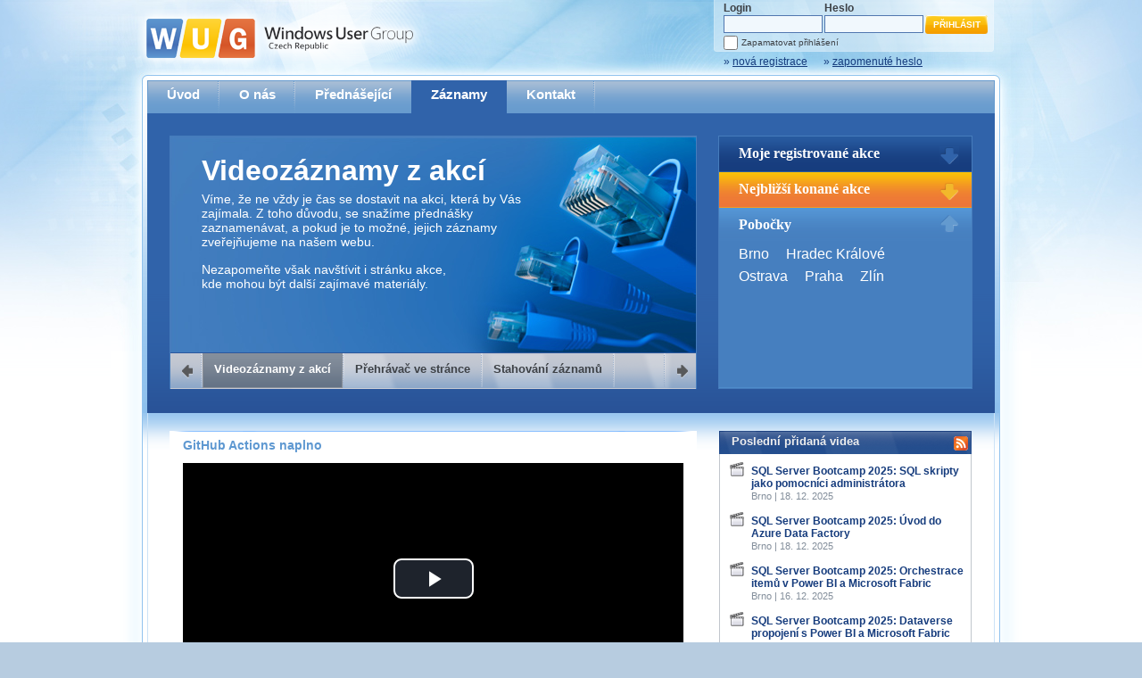

--- FILE ---
content_type: text/html; charset=utf-8
request_url: https://wug.cz/zaznamy/714-GitHub-Actions-naplno
body_size: 19724
content:


<!DOCTYPE html PUBLIC "-//W3C//DTD XHTML 1.0 Transitional//EN" "http://www.w3.org/TR/xhtml1/DTD/xhtml1-transitional.dtd">

<html xmlns="http://www.w3.org/1999/xhtml">
<head><title>
	GitHub Actions naplno | Záznamy | Windows User Group - Czech Republic
</title><meta http-equiv="Content-Type" content="text/html; charset=utf-8" /><meta property="fb:page_id" content="168014696565336" /><meta property="og:site_name" content="WUG Česká republika" /><meta property="og:locale" content="cs_CZ" /><meta name="twitter:card" content="summary_large_image" /><meta name="twitter:site" content="@wugcz" /><meta name="twitter:title" content="GitHub Actions naplno" /><meta name="twitter:description" content="Představíme posluchačům funkce podpory kontroly kvality na GitHubu, tak, aby je organizace a open source projekty mohly naplno využít. Na konkrétním GitHub repositáři prozkoumáme funkce GitHub Actions. Nastavíme continuous integration a continuous delivery workflow. Ukážeme si, jak použít git balíčkovací repositář k ukládání výstupu buildů. Budeme měnit strukturu GitHub repositáře pomocí automatických procesů." /><link rel="shortcut icon" href="/favicon.ico" /><meta name="application-name" content="Windows User Group" /><meta name="msapplication-tooltip" content="Otevřít web Windows User Group" /><meta name="msapplication-starturl" content="./" /><meta content="width=1024;height=768" name="msapplication-window" /><meta name="msapplication-navbutton-color" content="#5B94CE" /><meta content="name=Kalendář akcí; action-uri=./; icon-uri=./favicon.ico; window-type=self;" name="msapplication-task" /><meta content="name=O nás; action-uri=./o-nas; icon-uri=./favicon.ico; window-type=self;" name="msapplication-task" /><meta content="name=Přednášející; action-uri=./prednasejici; icon-uri=./favicon.ico; window-type=self;" name="msapplication-task" /><meta content="name=Zaznamy; action-uri=./zaznamy; icon-uri=./favicon.ico; window-type=self;" name="msapplication-task" /><meta content="name=Kontakt; action-uri=./kontakt; icon-uri=./favicon.ico; window-type=self;" name="msapplication-task" />
    

<link href="../App_Themes/Default/jQueryUI/smoothness/jquery-ui-1.8.14.custom.css" type="text/css" rel="stylesheet" /><link href="../App_Themes/Default/prettyPhoto/prettyPhoto.css" type="text/css" rel="stylesheet" /><link href="../App_Themes/Default/Style.css" type="text/css" rel="stylesheet" /><link href="../App_Themes/Default/StyleSheet.css" type="text/css" rel="stylesheet" /><meta name="og:title" content="GitHub Actions naplno" /><link href="/Styles/video-js/video-js.min.css" rel="stylesheet" /><link href="/Styles/video-js/videojs-resolution-switcher.css" rel="stylesheet" /><meta name="og:image" content="https://www.wug.cz/GetFile.ashx?PhotoID=3292&amp;ThumbnailSizeName=detail" /><meta name="image" content="https://www.wug.cz/GetFile.ashx?PhotoID=3292&amp;ThumbnailSizeName=detail" /><meta name="twitter:image" content="https://www.wug.cz/GetFile.ashx?PhotoID=3292&amp;ThumbnailSizeName=detail" /><meta name="og:description" content="Představíme posluchačům funkce podpory kontroly kvality na GitHubu, tak, aby je organizace a open source projekty mohly naplno využít. Na konkrétním GitHub repositáři prozkoumáme funkce GitHub Actions. Nastavíme continuous integration a continuous delivery workflow. Ukážeme si, jak použít git balíčkovací repositář k ukládání výstupu buildů. Budeme měnit strukturu GitHub repositáře pomocí automatických procesů." /><link rel="alternate" type="application/rss+xml" title="WUG Česká republika - Akce" href="https://www.wug.cz/rss/akce"></link><link rel="alternate" type="application/rss+xml" title="WUG Česká republika - Záznamy" href="https://www.wug.cz/rss/zaznamy"></link></head>
<body>
    <form name="aspnetForm" method="post" action="/zaznamy/714-GitHub-Actions-naplno" onsubmit="javascript:return WebForm_OnSubmit();" id="aspnetForm">
<div>
<input type="hidden" name="__EVENTTARGET" id="__EVENTTARGET" value="" />
<input type="hidden" name="__EVENTARGUMENT" id="__EVENTARGUMENT" value="" />
<input type="hidden" name="__VIEWSTATE" id="__VIEWSTATE" value="b/4NP+ysvidbSX+5XDsXCr52ELL8iFMQjxbksiCMZKEJqogw41AD6oXn1GPsF74/cpmg++PV8WLT3m36BnRLWTMeEn6S44Ci1hdDwWV1PUnucjIG179KAfJR7bArRyP+ZfR7VTCGHWezvrGAwOPUFwuwXenNVM1pFiiHf6XnczA897nlI8Ri4x4fHN2hmhZgWFIQEVLHdSbkAHums9oKnkd4apjkdu3Wc3hbxO3AQA2DGMs4mvTjRzC/QvECjdemsERypSRXlFV+DpD9yrbn+vs9M6EH/QFNxK867rsPcm552lGmxBI/tq0psKubiDPLTLjZV6FrtY5rHKJgLj92B0Afi6CPLVHEzPeNkfnB8A55OAAxA4Tmc4TZUdCyYVEusOgLfixZ+TvlOm5DL+oQEV25Ze5P1ljJVeFfqCBNhGEp5eG37o37eQ18vZYk4xRoArrA2E83AYfOeQZse/qn9GtrHFAIaDbTFOcCqBpkJHy+yU77xKn6gEBY4sPqvH0UBKnPFfpTD8PnP9quAgHid7pKFKvSuM0M+Js2SwnznR5tdkSwFX562xGNuiWLg2rAYzW98gFIT5RfvEa5g0EfKEVxTRXL5U4O9+76pJKn6BFBErzhRvfrASG4aAUio2aVfSzBYHt0ozUqY2XYd/jXCljADvcm5ei8kFsaW4LYGx4jDBwhnSsQKHMlQl3iIsyJ8RP3EYXix6z7C6vOYF/R5kn+dkLHUv/[base64]/fEHYU+cumRaSbRxXktG/HcoTY9hsbGa/[base64]/XwcpYn1K4XYcBcRIsgsjOibqTVm4zqDH6Puhw/nAte3kr7j3dLaQrjszW9/+4i6T5NWyOln0szKEsmIxwTOSy/0emY6tmIRrtJcPcVxG1pCVEAur6YYGNzgqEPzvR7cmHhQ41LaLsPGGnsRccE0iRjMgOLHvh7assb/skqfR2m2w0mmhvlJlT7/4f2S3uYkFeGXK3OSd6cR1ot54lUO0k/ijw4PzqKgIGNJS0pOg9bvD8bAfDu7TCU6v3OHah3Wzk4lE2tvF4/KqcdcHRZzk7vnTKpqlgSq6542kwS6Yc1wrn8T19zqdIafWMqLh/sVlFRWISdHMoaRLYGPTvwC8AksdAZXmXBjfeNpP3xcU435SbN3G2QqQEeSjbzt3UKUsDV9kXsd3M9jW1aMH8arxbBTXddqBLPIiPnpi2Xwhysp41PQoxOkZP0ryVG5Te1COMZFK3h33k14ozOP8IXRu/[base64]/[base64]/oxKs2FPG06OqgmU+IjhTdZXOt1Ihe+lHYZHNoQXjLxzrDj1T1a8LwjxQQqOeSu9ciWL0E9aLzP6E6rL13KpX6NCPP5SeS/EDVRWqKsQxI4ibSiZAtzxcXXiqzByWHAhNJ5lz6+tLYveIJwOYuGRjzvs8OcHdakBj+okf4WTMN6PThCUpL6lBD3Bccec/YE/1X/r1RrOyVqT9u16ja2x2oVPfoB6HxXBI+XNlDEdz3v2gjsaMIoFFUxi+tYcuL9HuftsK47bOpb9lr0E6Lhj4yXTJgdsLG2u6KnM8jJYYtdYUtQddCFpfjvWXEvwwj/c49L0AuAmG0jR68WFEKq0a+6T0bzE4Io+2xbUTaT+E+m7qCrAANxa+UyKKzSt+a+2X/bO95eV+7iiILCDy63IYjcgHa1fGGrCDgW0YwMSQd9zavK2/rHA2KQLL06TPkcGoRj6FZzuUen964umx5SWMsA7cF1Ul8RLffE4rQw5EJFVrsvDTx1xn/7qOrurFFRh4n9pN9VQlNFO8Qmbvm4rq55fo3D7b8snkNwdrAhXyiERgcCypne0EZ6KeXxOWTeZH7EIZnWbI5ndfM2WBLvPz4RH6enR+/CksIPG83dtHAPeZYJ7h80AvXpgDNKLJHZLAwvuVSBMQqwwYTVM6d+n5g3+olGpKPiApiwe5gkHqYGEXnfnxEy9gM+Hr12MDUnXD9d9lzY8g2rz/WE7f/otJ4YPCZfcK1mXobceDYpVefq2vcNPgdXYailqSO+pVlf97ubW8obyoZ9plcuGM5qFIxqdk2I44/xm/0V0nRKXrbGTPKMhbqYmnq7hhoy1M9IZyo7eKI0vTySF7YN6t2UvRtSDWI/PWjLymgi/AKmldRA2hyOtjxSHKC3txQZS5tVxxbewL4yxIhR0YRTYrxyEEZ38jfhxHwXCVpAnfIEeosNVEQm/058t0nWnU6OxIsx0W8A7uDhqeoXvCCLwWFR3CS1pmegjso7xlSR1/xdBBExQPpcJHtEmU6UIOacSPs129F0l7jhSEvhlIfYFuID7eiNGIhMWMujaiL4a2/amyDrRvT5o2H+gfU0iY3OGcG1XJTtDdtAzg9cMiBon91Q/UkKud3INCsfR4fzVZw6OvKGXAKKcgzxBFRznYYRPIyPV8h1W2eKVWFaIAP3hBMCDEqPoaUzy4PVq4cwEHlQhZAy2iv6HrC3MRQsFkxyoe0JWC1I2a0lRQb75aH1iRBEqL8hgvSJhezfcmJP/3GSjrIfGCw1KE+1RZmM5TW21VW4ViKkFFa7SeAaJHtleuDkuRzsVDHCgmWoJe1YyP0g6aGAnqSSGq3xWIQyBNnHXb6NB5apyJW75AoYoLxhKdBwdbE8Kf33AdV52H72UOnLmhWhsk5s99PS+PjEH7BKMeh3CygoOs1BiU+AbYvjKqGnvwlbjyJW0W2/+reTlZWa9qrWKX7oI2k2D+PI/f2kQDQozEsAxHvbZJGbjGxyoyUIUmxZdcQqQqNz8rREDLKh/BPjdYDR+VnOeFk98y0u2j8G5GpR7QfSBjQxy0+E3H0AS5IVnUFthBVSw+yx6e5aY2WZcNgRe0ZUXu54kzcojl5ZGfcJaF1qpHHMuQAcfZU0xnr5ZKWnDgGd6adPdiVs24iyj6644F0kw5Pz1kSbSTqFelfnOLXTPcajrKlMIBqGSiSCJgHeoY4n4bm8Kt4xYzP4/DEGwJ+BcTQ3jeRiKtd2SHER/v9jUG3d59ZxQ0pkOiFWhzdEXJFBpU+2quvdQSanBTl/ZRWFRIvYwOSbuVXYvUyQbEBs1BkfwLKr+xSzgMWtU85zLWojOUqMy7gITaUR+tq/bhOn2ZsP6ivIU/e68KERMGQ6IV4lcSGmvhmfw6EUV9gLcHKzvqvP9i01QcpzhtYYqQO7yK84SVNzXZRNtosK0RigSuPf3N6R+O+dPtSPSuwrpGSjgvxX6XkQloIJrsC75rBf858VWxjqVGPuEMhShicTzaIVo8QXqaU4YfZYXzLJoBPu/9wKV0B/HF8XQ7zwKL/zI/6NgP/mmB1woi8fxHO+hny6kq6wE3CK6wK1Ss2xeObUKR7MyGzndhj3NqJtm4kwezKBCpAGxCQlQXD9HSpS54l3BARM+4aQ0p2hPN0US//1Pl0BpDKtMZkQ/yJR74JUnU9U6DqruKItvRgfG8WH2hMwMbMbNLsl1djpQBJ81DnUm7Oopn/HiI0nho1RUzCKeJP9KkLTEku6sZaLqKrS6RR8I42PXjs4gYanfbtk6ibbVGfTovtNd0CGQN0FXfBLO7BmLCqT4OqhW1vmg5Lb4QHdGAqFXyZ0Ay+PCSBRFNT3PGNyL/TO+1M8RBkQxwFMv6Vp1BrfBrm0PKvJ6legFN2Iy4E/V3UvYF8cgl8Nvdw8VqbkKoHVCgqclkrDkQ8TsuF/TtLa+OpxcDWGALgSDNpMoMnBhCOmQLO+U8IgIqxiiEprCc6YVcWGkAWbQmIhqfmO8egT58seMeDFotJWZiSfica+5I/uhRTNIbXi2EFFSo7z9JtFvt5k61hF/EDImgWLkijZ36VD9XTqfUrJuF/TgeB+QPN/[base64]/D6h7vqzhUPmurzYpbm2VIiZiHdUtbCp+oDe3eE/LuO9B7/A7ETlsyEe+Xa8FaPmMlslD6qz0JSr665KS2blynzaa4vtc6PRQRJUJ1L4McBlxAjByVO3VF+DKyMLAzvg57cgaoRjPhSZ45w+JRnCpvRee/Cux6KbWzFonIkxNio1owlBPcVKs3DdepdX3JzyZ3f+LpIMWvqDv4eMcGITrly4bnrg8T3ZJW8RZb7fKDKWzgfqq/hiIufygk/LhoatjoQZt0SgJIe2epIzaFQryWXCKBFz0umGeDyppFwNi1yCSmbnEXf8IVN1x257mUTtQGGs0Q0ZEhT5+6G1UriyaqNBWFCTzSiDMjFT6GhW/[base64]/6Bal3nOBe0YNPwHf/10ATboY9Pb7HaQi3IhkL8Bm8arE7wL0z0KMTQql92k+sEivf+wu0nZxN+9v2lh2NNpAgdBt+yHkhqLGnx3ZcrRqiiFWY2Nq3/nXWtVG0v5+hCCacdOSrMCQ/rzHtRdx4fCy9ixcO01uMds+sTh2LvqTpDBoZWBbC5edNzplBHIr5Cg2PptFvqfQOyBAW/yANeL469CHXDWXW8GmPLUqQ3PUwvAEfn0SclpI35xeM6fCyvJaqhx6tcaCv2kvHGxdXgASvqGkech94n+asGxRuEGzGEycB3z0MYuLFbeE4hC7StEXUmGWwZ0KsXGQQhXcVUg0uLlPiRMyOvC8GosRcYopHcI4Ic7i23gD/HHWXnqo1JVat6k3xVk8Uv7CrrmT71n3NZzycU+kU3Eu16ra81iByxBqfMW8H9A7d9GyqLxqdxGoSZj/KWJOa4I64oN38cdZG36ye88KoPdzX7KfsJp1CRfxNed921d2WL6xWGTZ+bpJLO3NgoM/fPITwrXviUIrhO4hvgl1B6Nt7UTyvqg//4biw1C7kwhXVNo41r3MAceMnMsqZYPkMPxBwGpX8jSsWYT9pQHYo5V5caSbnIvdzMMgxaXv65u23sNYwFipyDJfBg+3FCiQOhT5pW9QPiiA74K309A6u1Iul7g9+1kHT6Pd/rFegnT0/lBuBZqDCxYXBexdRIgVerXWK+jy7PDiW7t0NhK8mKVnq6Hbya/C232LofAdeClJB/tRxBng5GoYvAwJaYSNovYqdm/uTceOoHH84NXuiPgGDJgRDdcdwm2oEsU7tgdiulVzSyxUx/[base64]/SiPOjixQ4yvB/n0CIGH5adxGWCG3GpNh4XnsuUmPgZMjT/dik35WmzgYgKw4u089aOzjo9x0HnpZIAGdhZ2fUm37+NUFLSso/[base64]/nklgBAOmU0OdaeyewDRz/HrWMTydFMo4OmPbzMFfO99DaqzGh9zVO8/sT1H65lJC9YYMmsOkTUlrtY01SDY1wc/YKUFliV6rvsfz/GrPcCz2hfAnwgVskUHYuaVcjEQXT8NEKAhqPtuGUHtdblnh13ZjqeHvzdclBCzVzVgr9yLl0ew8dTvCEQPqpfj8LYzYQzPT79gKzJUJh3SdLXxuG/qIwP/DqY0vjhhYrlYlj1sHkAPbGE106iz18Rpy1G0Ihz9SLRFjpnbiENFe6zciLmz6Ewwh/jWibP8Y+JuLt3m0W/y/Pjby6hzK5zOSHbfMWRLTpUW348qBcuHPHRx5mJ/3H7q1MubBM9G3bx+z3IS39RJr/MvcsGkvDCHajg2SVClkZG3yeM0z4M2J+v1AD34o7j29Xz+/9Qhf3jsXBBYrAEaf+Yt/y/uTUEUHI4cHISi3x2YbSjm0qLd46hZOiZF3PEQ7mZauwm9r0ashuk+EAl9AMf3+MQg6MOUFsr6sZC/lbwyPXOo/[base64]//IAwgQrOy0ZDzotSvKRCAj53NYfg8eBoC5pxQZ7agFrNShmaSH3GbOgx4lWVO3z5ZGt+OrzLp6L4vEm/0GWmNPwsh/ch8qyOMKBGGOowrpHVdSoeujwMfRZNNFrvEl18bMligbOxDtc+f/oBOVI1Mz0rDpGepI4EzeRDhYG1Sf3kuXLqk3C4iL3AmchS8dikdxY6LEfnswpJgIhDttrNqW04B/2CSCGWj4QBdqSg3adiQYpLjqTMzwH+Xi9EEBlH5tyWXy5ZR9nH4mFAqGYrjz2LCNl8jHuFjtg==" />
</div>

<script type="text/javascript">
//<![CDATA[
var theForm = document.forms['aspnetForm'];
if (!theForm) {
    theForm = document.aspnetForm;
}
function __doPostBack(eventTarget, eventArgument) {
    if (!theForm.onsubmit || (theForm.onsubmit() != false)) {
        theForm.__EVENTTARGET.value = eventTarget;
        theForm.__EVENTARGUMENT.value = eventArgument;
        theForm.submit();
    }
}
//]]>
</script>


<script src="/WebResource.axd?d=pynGkmcFUV13He1Qd6_TZIvPjFwaOwQofXcKwDy7Pb9UTT0ygxxTOjJAMfks0tANzc_PDA2&amp;t=638611991839128395" type="text/javascript"></script>


<script src="/ScriptResource.axd?d=nv7asgRUU0tRmHNR2D6t1Pu8Dxm9Lp_KYDBxZ3DbGwMaRs6U9u39kytO6uQhjD1r-9C5Bkpzg5tSsG45wSzHcMSL7XAwgzLU9Zu-shdN0YH6U81p3TNy_2IoLlyOt4wjnrbZJA2&amp;t=ffffffffcd8886bf" type="text/javascript"></script>
<script src="/ScriptResource.axd?d=NJmAwtEo3Ipnlaxl6CMhvvvtXLp258F1iNxlu6YOPrLTIGT47wBLUJ-hp2KIlbfoQuRR3NS6MOcsIQsXQzNjUuG8zc58oU5fKilj4PI5zKVWaS8vB7gJRAR1ga8YT0ilhc4tRBr9xfctFcJKnBnzFTp_H_Q1&amp;t=583299c4" type="text/javascript"></script>
<script src="/ScriptResource.axd?d=dwY9oWetJoJoVpgL6Zq8OK2w0jKHRbOFiFEobihW11xRPFPbPfTNYZMOJdxsEyEh03Bn_clBAaIhiLDoEA1IqoEvBBZXwW4ihd3bFPKCwhKAlNyMSMz6j_DcpuXKM1oKuH017HYGcUYbXHkgAvlnSvGIOKI1&amp;t=583299c4" type="text/javascript"></script>
<script src="../Scripts/jquery-1.7.min.js" type="text/javascript"></script>
<script src="../Scripts/jquery-ui-1.8.14.custom.min.js" type="text/javascript"></script>
<script src="../Scripts/flash-tabs-slide.js" type="text/javascript"></script>
<script src="../Scripts/Silverlight.js" type="text/javascript"></script>
<script src="../Scripts/video-js/video.min.js" type="text/javascript"></script>
<script src="../Scripts/video-js/videojs-resolution-switcher.js" type="text/javascript"></script>
<script src="../Scripts/video-player.js" type="text/javascript"></script>
<script type="text/javascript">
//<![CDATA[
function WebForm_OnSubmit() {
if (typeof(ValidatorOnSubmit) == "function" && ValidatorOnSubmit() == false) return false;
return true;
}
//]]>
</script>

<div>

	<input type="hidden" name="__VIEWSTATEGENERATOR" id="__VIEWSTATEGENERATOR" value="AF7C9568" />
	<input type="hidden" name="__VIEWSTATEENCRYPTED" id="__VIEWSTATEENCRYPTED" value="" />
	<input type="hidden" name="__EVENTVALIDATION" id="__EVENTVALIDATION" value="F3CgSRM0DlDuT+zppEsLISjlo7uSHoKp6HaK6ODEVGgVXeMuj32arLQUIjJdOf114BtABMwkIn94A0tui2RUji0jFHQQClZR0GH+MZ6JRorVs/NaY+IoymH3sn2QPV0X7Fnix4ftJGuRizItmDKmXkr70OUsz9GdD4clU/w4ET7HKBbk" />
</div>
    <script type="text/javascript">
//<![CDATA[
Sys.WebForms.PageRequestManager._initialize('ctl00$ctl00$ScriptManager1', 'aspnetForm', [], ['ctl00$ctl00$ScriptManager1',''], [], 90, 'ctl00$ctl00');
//]]>
</script>
<input type="hidden" name="ctl00$ctl00$ScriptManager1" id="ctl00_ctl00_ScriptManager1" />
<script type="text/javascript">
//<![CDATA[
Sys.Application.setServerId("ctl00_ctl00_ScriptManager1", "ctl00$ctl00$ScriptManager1");
Sys.Application._enableHistoryInScriptManager();
//]]>
</script>

    <div id="PageContainerL1">
        <div id="PageContainerL2">
            <div id="PageContainerL3">
                <div id="PageContainerL4">
                    <div id="PageContainerL5">
                        <div id="PageContainerL6">
                            <div id="Header">
                                <a id="ctl00_ctl00_HyperLinkLogo" class="Logo" href="../"><img id="ctl00_ctl00_ImageLogo" src="../App_Themes/Default/Img/Logo.png" alt="WUG Czech Republic" style="border-width:0px;" /></a>
                                <div class="LoginControls">
                                    
                                            
                                            <table id="ctl00_ctl00_LoginViewMainLoginControls_Login1" cellspacing="0" cellpadding="0" border="0" style="border-collapse:collapse;">
	<tr>
		<td>
                                                    <div class="LoginForm">
                                                        <div class="Column UserNameCol">
                                                            <div class="Label">
                                                                Login<span id="ctl00_ctl00_LoginViewMainLoginControls_Login1_UserNameRequired" style="color:Red;visibility:hidden;">*</span></div>
                                                            <div class="Control">
                                                                <input name="ctl00$ctl00$LoginViewMainLoginControls$Login1$UserName" type="text" id="ctl00_ctl00_LoginViewMainLoginControls_Login1_UserName" class="LoginFormTextBox" /></div>
                                                        </div>
                                                        <div class="Column PasswordCol">
                                                            <div class="Label">
                                                                Heslo<span id="ctl00_ctl00_LoginViewMainLoginControls_Login1_PasswordRequired" style="color:Red;visibility:hidden;">*</span></div>
                                                            <div class="Control">
                                                                <input name="ctl00$ctl00$LoginViewMainLoginControls$Login1$Password" type="password" id="ctl00_ctl00_LoginViewMainLoginControls_Login1_Password" class="LoginFormTextBox" /></div>
                                                        </div>
                                                        <div class="LoginButtonCol">
                                                            <div>
                                                                <input type="submit" name="ctl00$ctl00$LoginViewMainLoginControls$Login1$LoginButton" value="Přihlásit" onclick="javascript:WebForm_DoPostBackWithOptions(new WebForm_PostBackOptions(&quot;ctl00$ctl00$LoginViewMainLoginControls$Login1$LoginButton&quot;, &quot;&quot;, true, &quot;ctl00$Login1&quot;, &quot;&quot;, false, false))" id="ctl00_ctl00_LoginViewMainLoginControls_Login1_LoginButton" title="Přihlásit" class="LoginFormButton" />
                                                            </div>
                                                        </div>
                                                        <div class="LoginRememberMe">
                                                            <input id="ctl00_ctl00_LoginViewMainLoginControls_Login1_RememberMe" type="checkbox" name="ctl00$ctl00$LoginViewMainLoginControls$Login1$RememberMe" /><label for="ctl00_ctl00_LoginViewMainLoginControls_Login1_RememberMe">Zapamatovat přihlášení</label>
                                                        </div>
                                                    </div>
                                                </td>
	</tr>
</table>
                                            
                                            <div class="LoginLinks">
                                                <a id="ctl00_ctl00_LoginViewMainLoginControls_HyperLinkRegister" href="../registrace">&raquo; <span>nová registrace</span></a>
                                                <a id="ctl00_ctl00_LoginViewMainLoginControls_HyperLinkForgotPassword" href="../zapomenute-heslo">&raquo; <span>zapomenuté heslo</span></a>
                                            </div>
                                        
                                </div>
                            </div>
                            <div id="Content" class="ContentType1">
                                <div id="MainMenu">
                                    <div class="Items">
                                        <a id="ctl00_ctl00_HyperLinkMenu1" href="../">Úvod</a>
                                        <a id="ctl00_ctl00_HyperLinkMenu2" href="../o-nas">O nás</a>
                                        <a id="ctl00_ctl00_HyperLinkMenu3" class="NoSeparator" href="../prednasejici">Přednášející</a>
                                        <a id="ctl00_ctl00_HyperLinkMenu4" class="NoSeparator Active" href="../zaznamy">Záznamy</a>
                                        
                                        <a id="ctl00_ctl00_HyperLinkMenu6" href="../kontakt">Kontakt</a>
                                    </div>
                                </div>
                                <div id="Flash">
                                    <div id="FlashTabs">
                                        
    
    <div id="FlashTabsContent">
        <div id="FTC1" class="FTC FTCStyle1">
            <h2>Videozáznamy z akcí</h2>
            <p style="width: 360px;">
                Víme, že ne vždy je čas se dostavit na akci, která by Vás zajímala. Z toho důvodu,
                se snažíme přednášky zaznamenávat, a pokud je to možné, jejich záznamy zveřejňujeme
                na našem webu.
            </p>
            <p style="width: 360px;">
                Nezapomeňte však navštívit i stránku akce,
                <br />
                kde mohou být další zajímavé materiály.
            </p>
        </div>
        <div id="FTC2" class="FTC FTCStyle1">
            <h2>Přehrávač ve stránce</h2>
            <p style="width: 360px;">
                Záznamy na našem webu můžete pohodlně sledovat přímo na stránce s&nbsp;využitím našeho <strong>HTML&nbsp;5</strong> nebo <strong>Silverlight</strong> přehrávače.</p>
            <p style="width: 340px;">    
                Stránka se sama rozhodne, na&nbsp;základě toho, jaké technologie podporuje Váš prohlížeč, který přehrávač použít, abyste záznam mohli sledovat v&nbsp;nejvyšší možné kvalitě.
            </p>
        </div>
        <div id="FTC3" class="FTC FTCStyle1">
            <h2>Stahování záznamů</h2>
            <p style="width: 360px;">
                Víme, že občas chcete sledovat záznamy i v&nbsp;místech, kde není připojení k internetu, což současný přehrávač neumožňuje, proto umožňujeme stahování vybraných záznamů.
            </p>
            <p style="width: 360px;">
                Velmi staré záznamy máme historicky uložené ve&nbsp;formátu, který není vhodný pro stahování, <br />proto je&nbsp;ke&nbsp;stažení nenabízíme.
            </p>
        </div>
    </div>
    <div id="FlashTabsNavigation">
        <a class="Prev"></a><span class="Separator"></span><a href="#FTC1" class="Active">Videozáznamy
            z akcí</a> <span class="Separator"></span><a href="#FTC2">Přehrávač ve stránce</a>
        <span class="Separator"></span><a href="#FTC3">Stahování záznamů</a>
        <span class="Separator"></span><a class="Next"></a><span class="Separator" style="float: right;"></span>
    </div>


                                    </div>
                                    <div id="FlashSlides">
                                        <div id="FlashSlide1" class="FlashSlide">
                                            
<h2>
    Moje registrované akce</h2>
<div>
    
            Pro zobrazení Vašich registrací na akce se prosím přihlašte.
        
</div>

                                        </div>
                                        <div id="FlashSlide2" class="FlashSlide">
                                            
<h2>
    Nejbližší konané akce</h2>
<div>
    <ul>
        
                
                <li>
                    19. 1. 2026, 
                    <a id="ctl00_ctl00_UpcomingEventsSlide1_ListViewUpcomingEventsSlide_ctrl0_HyperLink2" href="../praha">Praha</a><br />
                    <span><a id="ctl00_ctl00_UpcomingEventsSlide1_ListViewUpcomingEventsSlide_ctrl0_HyperLink1" href="../praha/akce/1819-WUG-Admin-Day-2026">WUG Admin Day 2026</a></span></li>
            
                <li>
                    22. 1. 2026, 
                    <a id="ctl00_ctl00_UpcomingEventsSlide1_ListViewUpcomingEventsSlide_ctrl1_HyperLink2" href="../praha">Praha</a><br />
                    <span><a id="ctl00_ctl00_UpcomingEventsSlide1_ListViewUpcomingEventsSlide_ctrl1_HyperLink1" href="../praha/akce/1752-Novinky-v-Microsoft-SQL-Serveru-2025">Novinky v Microsoft SQL Serveru 2025</a></span></li>
            
                <li>
                    26. 1. 2026, 
                    <a id="ctl00_ctl00_UpcomingEventsSlide1_ListViewUpcomingEventsSlide_ctrl2_HyperLink2" href="../praha">Praha</a><br />
                    <span><a id="ctl00_ctl00_UpcomingEventsSlide1_ListViewUpcomingEventsSlide_ctrl2_HyperLink1" href="../praha/akce/1800-WUG-Dev-Day-2026">WUG Dev Day 2026</a></span></li>
            
            
    </ul>
</div>

                                        </div>
                                        <div id="FlashSlide3" class="FlashSlide">
                                            

<h2>
    Pobočky</h2>
<div>
    
            <a id="ctl00_ctl00_BranchList1_RepeaterBranchList_ctl00_HyperLinkBranch" href="../brno">Brno</a>
        
            <a id="ctl00_ctl00_BranchList1_RepeaterBranchList_ctl01_HyperLinkBranch" href="../hradec-kralove">Hradec&nbsp;Králové</a>
        
            <a id="ctl00_ctl00_BranchList1_RepeaterBranchList_ctl02_HyperLinkBranch" href="../ostrava">Ostrava</a>
        
            <a id="ctl00_ctl00_BranchList1_RepeaterBranchList_ctl03_HyperLinkBranch" href="../praha">Praha</a>
        
            <a id="ctl00_ctl00_BranchList1_RepeaterBranchList_ctl04_HyperLinkBranch" href="../zlin">Zlín</a>
        
</div>

                                        </div>
                                    </div>
                                </div>
                                <div id="Panels">
                                    
    <div id="MainPanel">
        
    
    <script type="text/javascript">
        $(document).ready(function () {
            window.wug = {
                multimediaMonitoringKeys: [{"StreamUrl":"https://download.wug.cz/videos/wug/WUGOnline_GitHub-Actions-naplno/WUGOnline_GitHub-Actions-naplno_LQ.mp4","MonitoringKey":"[base64]"},{"StreamUrl":"https://download.wug.cz/videos/wug/WUGOnline_GitHub-Actions-naplno/WUGOnline_GitHub-Actions-naplno_HD.mp4","MonitoringKey":"[base64]"},{"StreamUrl":"https://download.wug.cz/videos/wug/WUGOnline_GitHub-Actions-naplno/WUGOnline_GitHub-Actions-naplno_UHD.mp4","MonitoringKey":"[base64]"}]
            };
        });
    </script>
    <div class="MainPanel1Col" style="margin-bottom:5px;">
        <h2 style="padding-bottom: 12px;">
            GitHub Actions naplno</h2>
        <div style="padding-left: 15px;">
            
            <div id="ctl00_ctl00_ContentPlaceHolderPanels_ContentPlaceHolderMainPanel_PlayerHTML5" class="player-html5" style="display:none;"><video id="video-player" class="video-js vjs-default-skin vjs-big-play-centered" controls preload="auto" width="561" height="258px" data-setup=""><source src="https://download.wug.cz/videos/wug/WUGOnline_GitHub-Actions-naplno/WUGOnline_GitHub-Actions-naplno_LQ.mp4" type="video/mp4" label="LQ" /><source src="https://download.wug.cz/videos/wug/WUGOnline_GitHub-Actions-naplno/WUGOnline_GitHub-Actions-naplno_HD.mp4" type="video/mp4" label="1080p" /><source src="https://download.wug.cz/videos/wug/WUGOnline_GitHub-Actions-naplno/WUGOnline_GitHub-Actions-naplno_UHD.mp4" type="video/mp4" label="UHD" /></video></div>
            <div id="ctl00_ctl00_ContentPlaceHolderPanels_ContentPlaceHolderMainPanel_PlayerAMS" class="player-ams"></div>
        </div>
        <div style="font-size:0.85em; font-style:italic; padding-top:3px; height:12px; text-align:right; padding-right:15px;">
            Záznam pro Vás zpracoval a připravil: David Gešvindr </div>
    </div>
    <div id="ctl00_ctl00_ContentPlaceHolderPanels_ContentPlaceHolderMainPanel_VideoDownloadPanel" class="MainPanel1Col" style="margin-bottom: 12px">
        <div style="float: left; padding-top: 10px; padding-left: 15px;">
            <img id="ctl00_ctl00_ContentPlaceHolderPanels_ContentPlaceHolderMainPanel_Image1" src="../App_Themes/Default/Img/DownloadIconNew.png" style="height:38px;border-width:0px;" />
        </div>
        <div style="float: left; width: 510px; padding-top: 1px; padding-left: 10px;">
            <h2 style="color: #3d4146; font-size: 1.4em; margin-left: 0px;">Stáhnout videozáznam</h2>
            <div style="font-size: 0.9em;">
                Protože víme, že chcete naše přednášky sledovat i v místech bez připojení k internetu, nabízíme Vám tento záznam ke stažení v následujících formátech:
            </div>
            
        </div>
        <div class="Cleaner"></div>
        <div id="ctl00_ctl00_ContentPlaceHolderPanels_ContentPlaceHolderMainPanel_DownloadLinksWrapper" style="padding-top: 10px; padding-left:15px;">
                <div id="ctl00_ctl00_ContentPlaceHolderPanels_ContentPlaceHolderMainPanel_DownloadWrapperLowQuality" style="float: left; width: 170px;">
                    <div style="float: left; padding-right: 8px;">
                        <a id="ctl00_ctl00_ContentPlaceHolderPanels_ContentPlaceHolderMainPanel_HyperLinkDownloadMobile" download="WUGOnline_GitHub-Actions-naplno_LQ.mp4" href="../DownloadMultimedia.ashx?MultimediaStreamID=1950"><img src="../App_Themes/Default/Img/DownloadLQIcon.PNG" alt="" style="height:29px;border-width:0px;" /></a>
                    </div>
                    <div style="float: left;">
                        <a id="ctl00_ctl00_ContentPlaceHolderPanels_ContentPlaceHolderMainPanel_HyperLinkDownloadMobile2" download="WUGOnline_GitHub-Actions-naplno_LQ.mp4" href="../DownloadMultimedia.ashx?MultimediaStreamID=1950" style="color:#3D4146;text-decoration:none;">
                            <h3 style="margin: 0px; font-size: 1.05em;">Nízké rozlišení</h3>
                            <div style="font-size: 0.85em;">
                                H.264, 800x368px, 224MB
                            </div>
                        </a>
                    </div>
                </div>
                <div id="ctl00_ctl00_ContentPlaceHolderPanels_ContentPlaceHolderMainPanel_DownloadWrapperHDQuality" style="float: left; width: 200px;">
                    <div style="float: left; padding-right: 8px;">
                        <a id="ctl00_ctl00_ContentPlaceHolderPanels_ContentPlaceHolderMainPanel_HyperLinkDownloadHD" download="WUGOnline_GitHub-Actions-naplno_HD.mp4" href="../DownloadMultimedia.ashx?MultimediaStreamID=1951"><img src="../App_Themes/Default/Img/DownloadComputerIcon.PNG" alt="" style="border-width:0px;" /></a>
                    </div>
                    <div style="float: left;">
                        <a id="ctl00_ctl00_ContentPlaceHolderPanels_ContentPlaceHolderMainPanel_HyperLinkDownloadHD2" download="WUGOnline_GitHub-Actions-naplno_HD.mp4" href="../DownloadMultimedia.ashx?MultimediaStreamID=1951" style="color:#3D4146;text-decoration:none;">
                            <h3 style="margin: 0px; font-size: 1.05em;">Vysoké rozlišení (HD)</h3>
                            <div style="font-size: 0.85em;">
                                H.264, 1920x884px, 703MB
                            </div>
                        </a>
                    </div>
                </div>
            <div id="ctl00_ctl00_ContentPlaceHolderPanels_ContentPlaceHolderMainPanel_DownloadWrapperUHDQuality" style="float: left; width: 200px;">
                    <div style="float: left; padding-right: 8px;">
                        <a id="ctl00_ctl00_ContentPlaceHolderPanels_ContentPlaceHolderMainPanel_HyperLinkDownloadUHD" download="WUGOnline_GitHub-Actions-naplno_UHD.mp4" href="../DownloadMultimedia.ashx?MultimediaStreamID=1952"><img src="../App_Themes/Default/Img/DownloadUHDIcon.PNG" alt="" style="height:27px;border-width:0px;" /></a>
                    </div>
                    <div style="float: left;">
                        <a id="ctl00_ctl00_ContentPlaceHolderPanels_ContentPlaceHolderMainPanel_HyperLinkDownloadUHD2" download="WUGOnline_GitHub-Actions-naplno_UHD.mp4" href="../DownloadMultimedia.ashx?MultimediaStreamID=1952" style="color:#3D4146;text-decoration:none;">
                            <h3 style="margin: 0px; font-size: 1.05em;">Vysoké rozlišení (UHD)</h3>
                            <div style="font-size: 0.85em;">
                                H.265, 3840x1768px, 1305MB
                            </div>
                        </a>
                    </div>
                </div>
            </div>
        <div class="Cleaner"></div>
    </div>
    <div id="ctl00_ctl00_ContentPlaceHolderPanels_ContentPlaceHolderMainPanel_MultimediaContentItemEventDetails" class="MainPanel1Col" style="padding-top:10px;">
        <div class="MainPanel2Cols">
            
            <div class="MainPanelColumnLeft MainPanelColumn" style="background-image: none; padding-left: 15px; width: 253px;">
                <div style="font-weight: bold; padding-bottom: 1em; padding-top:8px; font-size: 1.05em;">
                    Představíme posluchačům funkce podpory kontroly kvality na GitHubu, tak, aby je organizace a open source projekty mohly naplno využít. Na konkrétním GitHub repositáři prozkoumáme funkce GitHub Actions. Nastavíme continuous integration a continuous delivery workflow. Ukážeme si, jak použít git balíčkovací repositář k ukládání výstupu buildů. Budeme měnit strukturu GitHub repositáře pomocí automatických procesů.
                </div>
                <div style="font-size:0.9em;">
                    Zdrojové kódy ukázek <a href="https://github.com/jirkapok/GitHubUsageExamples" target="_blank">naleznete zde v repozitáři</a>.
                </div>
                <div style="padding-top:1.3em;">
                    <a id="ctl00_ctl00_ContentPlaceHolderPanels_ContentPlaceHolderMainPanel_HyperLinkEventDetail" title="Zobrazit detail akce" class="button-multimedia-content-item-event-detail" href="../online/akce/1381-GitHub-Actions-naplno"></a>
                </div>
            </div>
               
            <div class="MainPanelColumnRight MainPanelColumn" style="padding-right: 13px; padding-left:18px; background-color:Transparent; background-image:none;">
                <div id="ctl00_ctl00_ContentPlaceHolderPanels_ContentPlaceHolderMainPanel_SpeakersBox" class="EventDetailBox2" style="padding-bottom:7px;">
                    <h3>Přednášející</h3>
                    <div style="padding-top:5px;" class="speaker-list">
                        
                                
                                <a class="speaker-item" href="../prednasejici/4-Jiri-Pokorny">
                                    <div style="float:left; min-height:60px; width:60px;">
                                        <img src="../GetFile.ashx?PhotoID=2004&amp;ThumbnailSizeName=small" style="width:60px;border-width:0px;" />
                                    </div>
                                    <div style="float:right; width:200px;">
                                        <h4 style="padding-top:3px; padding-bottom:0px;">Jiří&nbsp;Pokorný</h4>
                                        <div style="color:#828d9a;">MCP, MCTS</div>
                                        <div style="color:#828d9a;">Mews</div>
                                    </div>
                                    <div class="Cleaner"></div>
                                </a>
                            
                            
                    </div>
                </div>
                
                
            </div>
            <div class="Cleaner">
            </div>
        </div>
    </div>

    </div>
    <div id="RightPanel">
        
    
    
    

<div id="BoxLastAddedVideos" class="Box BoxStyle1">
    <a id="ctl00_ctl00_ContentPlaceHolderPanels_ContentPlaceHolderRightPanel_LastAddedVideosBox_HyperLinkRSS1" class="RSSButton" href="../rss/zaznamy"></a>
    <h1>
        Poslední přidaná videa</h1>
    <div class="Content">
        <ul class="UnorderedListVideos">
            
                    
                    <li>
                <a id="ctl00_ctl00_ContentPlaceHolderPanels_ContentPlaceHolderRightPanel_LastAddedVideosBox_ListViewLastAddedVideos_ctrl0_HyperLink20" href="809-SQL-Server-Bootcamp-2025-SQL-skripty-jako-pomocnici-administratora">SQL Server Bootcamp 2025: SQL skripty jako pomocníci administrátora</a><br />
                <span>Brno | 18. 12. 2025 </span></li>
                
                    <li>
                <a id="ctl00_ctl00_ContentPlaceHolderPanels_ContentPlaceHolderRightPanel_LastAddedVideosBox_ListViewLastAddedVideos_ctrl1_HyperLink20" href="808-SQL-Server-Bootcamp-2025-Uvod-do-Azure-Data-Factory">SQL Server Bootcamp 2025: Úvod do Azure Data Factory</a><br />
                <span>Brno | 18. 12. 2025 </span></li>
                
                    <li>
                <a id="ctl00_ctl00_ContentPlaceHolderPanels_ContentPlaceHolderRightPanel_LastAddedVideosBox_ListViewLastAddedVideos_ctrl2_HyperLink20" href="805-SQL-Server-Bootcamp-2025-Orchestrace-itemu-v-Power-BI-a-Microsoft-Fabric">SQL Server Bootcamp 2025: Orchestrace itemů v Power BI a Microsoft Fabric</a><br />
                <span>Brno | 16. 12. 2025 </span></li>
                
                    <li>
                <a id="ctl00_ctl00_ContentPlaceHolderPanels_ContentPlaceHolderRightPanel_LastAddedVideosBox_ListViewLastAddedVideos_ctrl3_HyperLink20" href="803-SQL-Server-Bootcamp-2025-Dataverse-propojeni-s-Power-BI-a-Microsoft-Fabric">SQL Server Bootcamp 2025: Dataverse propojení s Power BI a Microsoft Fabric</a><br />
                <span>Brno | 16. 12. 2025 </span></li>
                
                    <li>
                <a id="ctl00_ctl00_ContentPlaceHolderPanels_ContentPlaceHolderRightPanel_LastAddedVideosBox_ListViewLastAddedVideos_ctrl4_HyperLink20" href="802-SQL-Server-Bootcamp-2025-Power-BI-Partitions-jak-je-neznate">SQL Server Bootcamp 2025: Power BI Partitions jak je neznáte</a><br />
                <span>Brno | 16. 12. 2025 </span></li>
                
                    <li>
                <a id="ctl00_ctl00_ContentPlaceHolderPanels_ContentPlaceHolderRightPanel_LastAddedVideosBox_ListViewLastAddedVideos_ctrl5_HyperLink20" href="807-SQL-Server-Bootcamp-2025-Maly-uvod-do-AI-RAG-a-vektorovych-databazi-v-prostredi-NET">SQL Server Bootcamp 2025: Malý úvod do AI, RAG a vektorových databází v prostředí .NET</a><br />
                <span>Brno | 7. 12. 2025 </span></li>
                
                    <li>
                <a id="ctl00_ctl00_ContentPlaceHolderPanels_ContentPlaceHolderRightPanel_LastAddedVideosBox_ListViewLastAddedVideos_ctrl6_HyperLink20" href="806-Power-BI-a-Fabric-v-praxi-pro-jednoclenny-datovy-tym">Power BI a Fabric v praxi pro jednočlenný datový tým</a><br />
                <span>Brno | 20. 11. 2025 </span></li>
                
                
        </ul>
        <div class="ButtonPanel">
            <a id="ctl00_ctl00_ContentPlaceHolderPanels_ContentPlaceHolderRightPanel_LastAddedVideosBox_HyperLink26" class="Button1" href="../zaznamy">DALŠÍ VIDEA</a><div
                class="Cleaner">
            </div>
        </div>
    </div>
</div>

    
    
    

    </div>

                                    <div class="Cleaner">
                                    </div>
                                </div>
                                <div id="ContentFooter">
                                    &copy; 2026 WUG<span>&nbsp;|&nbsp;
                                        <a id="ctl00_ctl00_HyperLink40" href="../">Úvod</a>&nbsp;|&nbsp;
                                        <a id="ctl00_ctl00_HyperLink41" href="../o-nas">O nás</a>&nbsp;|&nbsp;
                                        <a id="ctl00_ctl00_HyperLink42" href="../prednasejici">Přednášející</a>&nbsp;|&nbsp;
                                        <a id="ctl00_ctl00_HyperLink43" href="../zaznamy">Záznamy</a>&nbsp;|&nbsp;
                                        
                                        <a id="ctl00_ctl00_HyperLink45" href="../kontakt">Kontakt</a>
                                    </span>
                                </div>
                            </div>
                        </div>
                    </div>
                </div>
            </div>
        </div>
    </div>
    
<script type="text/javascript">
//<![CDATA[
var Page_Validators =  new Array(document.getElementById("ctl00_ctl00_LoginViewMainLoginControls_Login1_UserNameRequired"), document.getElementById("ctl00_ctl00_LoginViewMainLoginControls_Login1_PasswordRequired"));
//]]>
</script>

<script type="text/javascript">
//<![CDATA[
var ctl00_ctl00_LoginViewMainLoginControls_Login1_UserNameRequired = document.all ? document.all["ctl00_ctl00_LoginViewMainLoginControls_Login1_UserNameRequired"] : document.getElementById("ctl00_ctl00_LoginViewMainLoginControls_Login1_UserNameRequired");
ctl00_ctl00_LoginViewMainLoginControls_Login1_UserNameRequired.controltovalidate = "ctl00_ctl00_LoginViewMainLoginControls_Login1_UserName";
ctl00_ctl00_LoginViewMainLoginControls_Login1_UserNameRequired.validationGroup = "ctl00$Login1";
ctl00_ctl00_LoginViewMainLoginControls_Login1_UserNameRequired.evaluationfunction = "RequiredFieldValidatorEvaluateIsValid";
ctl00_ctl00_LoginViewMainLoginControls_Login1_UserNameRequired.initialvalue = "";
var ctl00_ctl00_LoginViewMainLoginControls_Login1_PasswordRequired = document.all ? document.all["ctl00_ctl00_LoginViewMainLoginControls_Login1_PasswordRequired"] : document.getElementById("ctl00_ctl00_LoginViewMainLoginControls_Login1_PasswordRequired");
ctl00_ctl00_LoginViewMainLoginControls_Login1_PasswordRequired.controltovalidate = "ctl00_ctl00_LoginViewMainLoginControls_Login1_Password";
ctl00_ctl00_LoginViewMainLoginControls_Login1_PasswordRequired.validationGroup = "ctl00$Login1";
ctl00_ctl00_LoginViewMainLoginControls_Login1_PasswordRequired.evaluationfunction = "RequiredFieldValidatorEvaluateIsValid";
ctl00_ctl00_LoginViewMainLoginControls_Login1_PasswordRequired.initialvalue = "";
//]]>
</script>


<script type="text/javascript">
//<![CDATA[
var g_ext = null; window.onload = function() { try { if (window.external.msIsSiteMode()) { g_ext = window.external; g_ext.msSiteModeClearJumpList(); g_ext.msSiteModeCreateJumpList("Pobočky"); g_ext.msSiteModeAddJumpListItem("Zlín", "./zlin", "favicon.ico", "self"); g_ext.msSiteModeAddJumpListItem("Praha", "./praha", "favicon.ico", "self"); g_ext.msSiteModeAddJumpListItem("Ostrava", "./ostrava", "favicon.ico", "self"); g_ext.msSiteModeAddJumpListItem("Hradec Králové", "./hradec-kralove", "favicon.ico", "self"); g_ext.msSiteModeAddJumpListItem("Brno", "./brno", "favicon.ico", "self"); } } catch (ex) { } }
var Page_ValidationActive = false;
if (typeof(ValidatorOnLoad) == "function") {
    ValidatorOnLoad();
}

function ValidatorOnSubmit() {
    if (Page_ValidationActive) {
        return ValidatorCommonOnSubmit();
    }
    else {
        return true;
    }
}
        
document.getElementById('ctl00_ctl00_LoginViewMainLoginControls_Login1_UserNameRequired').dispose = function() {
    Array.remove(Page_Validators, document.getElementById('ctl00_ctl00_LoginViewMainLoginControls_Login1_UserNameRequired'));
}

document.getElementById('ctl00_ctl00_LoginViewMainLoginControls_Login1_PasswordRequired').dispose = function() {
    Array.remove(Page_Validators, document.getElementById('ctl00_ctl00_LoginViewMainLoginControls_Login1_PasswordRequired'));
}
//]]>
</script>
</form>
</body>
</html>


--- FILE ---
content_type: application/x-javascript
request_url: https://wug.cz/Scripts/video-js/videojs-resolution-switcher.js
body_size: 2614
content:
/*! videojs-resolution-switcher - v0.0.0 - 2015-7-26
 * Copyright (c) 2015 Kasper Moskwiak
 * Modified by Pierre Kraft
 * Licensed under the Apache-2.0 license. */
(function(window, videojs) {
  /* jshint eqnull: true*/
  'use strict';

  var defaults = {},
      videoJsResolutionSwitcher;

  function setSourcesSanitized(player, sources) {
    return player.src(sources.map(function(src) {
      return {src: src.src, type: src.type, res: src.res};
    }));
  }

  /*
   * Resolution menu item
   */
  var MenuItem = videojs.getComponent('MenuItem');
  var ResolutionMenuItem = videojs.extend(MenuItem, {
    constructor: function(player, options, onClickListener, label){
      this.onClickListener = onClickListener;
      this.label = label;
      // Sets this.player_, this.options_ and initializes the component
      MenuItem.call(this, player, options);
      this.src = options.src;

      this.on('click', this.onClick);
      this.on('touchstart', this.onClick);

      if (options.initialySelected) {
        this.showAsLabel();
        this.selected(true);
      }
    },
    showAsLabel: function() {
      // Change menu button label to the label of this item if the menu button label is provided
      if(this.label) {
        this.label.innerHTML = this.options_.label;
      }
    },
    onClick: function(){
      this.onClickListener(this);
      // Hide bigPlayButton
      this.player_.bigPlayButton.hide();
      // Remember player state
      var currentTime = this.player_.currentTime();
      var isPaused = this.player_.paused();
      this.showAsLabel();
      // Change player source and wait for loadeddata event, then play video
      // loadedmetadata doesn't work right now for flash.
      // Probably because of https://github.com/videojs/video-js-swf/issues/124
      setSourcesSanitized(this.player_, this.src).one('loadeddata', function() {
        this.player_.currentTime(currentTime);
        if(!isPaused){
          // Start playing and hide loadingSpinner (flash issue ?)
          this.player_.play().handleTechSeeked_();
        }
        this.player_.trigger('resolutionchange');
      });
    }
  });


  /*
   * Resolution menu button
   */
   var MenuButton = videojs.getComponent('MenuButton');
   var ResolutionMenuButton = videojs.extend(MenuButton, {
     constructor: function(player, options, settings, label){
      this.sources = options.sources;
      this.label = label;
      this.label.innerHTML = options.initialySelectedLabel;
      // Sets this.player_, this.options_ and initializes the component
      MenuButton.call(this, player, options);
      this.controlText('Quality');

      if(settings.dynamicLabel){
        this.el().appendChild(label);
      }else{
        var staticLabel = document.createElement('span');
        staticLabel.classList.add('vjs-resolution-button-staticlabel');
        this.el().appendChild(staticLabel);
      }
     },
     createItems: function(){
       var menuItems = [];
       var labels = (this.sources && this.sources.label) || {};
       var onClickUnselectOthers = function(clickedItem) {
        menuItems.map(function(item) {
          item.selected(item === clickedItem);
        });
       };

       for (var key in labels) {
         if (labels.hasOwnProperty(key)) {
          menuItems.push(new ResolutionMenuItem(
            this.player_,
            {
              label: key,
              src: labels[key],
              initialySelected: key === this.options_.initialySelectedLabel
            },
            onClickUnselectOthers,
            this.label));
          }
       }
       return menuItems;
     }
   });

  /**
   * Initialize the plugin.
   * @param options (optional) {object} configuration for the plugin
   */
  videoJsResolutionSwitcher = function(options) {
    var settings = videojs.mergeOptions(defaults, options),
        player = this,
        label = document.createElement('span');

    label.classList.add('vjs-resolution-button-label');

    player.updateSrc = function(src){
      //Return current src if src is not given
      if(!src){ return player.src(); }
      // Dispose old resolution menu button before adding new sources
      if(player.controlBar.resolutionSwitcher){
        player.controlBar.resolutionSwitcher.dispose();
        delete player.controlBar.resolutionSwitcher;
      }
      //Sort sources
      src = src.sort(compareResolutions);
      var groupedSrc = bucketSources(src);
      var choosen = chooseSrc(groupedSrc, src);
      var menuButton = new ResolutionMenuButton(player, { sources: groupedSrc, initialySelectedLabel: choosen.label , initialySelectedRes: choosen.res}, settings, label);
      menuButton.el().classList.add('vjs-resolution-button');
      player.controlBar.resolutionSwitcher = player.controlBar.addChild(menuButton);
      return setSourcesSanitized(player, choosen.sources);
    };

    /**
     * Method used for sorting list of sources
     * @param   {Object} a source object with res property
     * @param   {Object} b source object with res property
     * @returns {Number} result of comparation
     */
    function compareResolutions(a, b){
      if(!a.res || !b.res){ return 0; }
      return (+b.res)-(+a.res);
    }

    /**
     * Group sources by label, resolution and type
     * @param   {Array}  src Array of sources
     * @returns {Object} grouped sources: { label: { key: [] }, res: { key: [] }, type: { key: [] } }
     */
    function bucketSources(src){
      var resolutions = {
        label: {},
        res: {},
        type: {}
      };
      src.map(function(source) {
        initResolutionKey(resolutions, 'label', source);
        initResolutionKey(resolutions, 'res', source);
        initResolutionKey(resolutions, 'type', source);

        appendSourceToKey(resolutions, 'label', source);
        appendSourceToKey(resolutions, 'res', source);
        appendSourceToKey(resolutions, 'type', source);
      });
      return resolutions;
    }

    function initResolutionKey(resolutions, key, source) {
      if(resolutions[key][source[key]] == null) {
        resolutions[key][source[key]] = [];
      }
    }

    function appendSourceToKey(resolutions, key, source) {
      resolutions[key][source[key]].push(source);
    }

    /**
     * Choose src if option.default is specified
     * @param   {Object} groupedSrc {res: { key: [] }}
     * @param   {Array}  src Array of sources sorted by resolution used to find high and low res
     * @returns {Object} {res: string, sources: []}
     */
    function chooseSrc(groupedSrc, src){
      var selectedRes = settings.default;
      var selectedLabel = '';
      if (selectedRes === 'high') {
        selectedRes = src[0].res;
        selectedLabel = src[0].label;
      } else if (selectedRes === 'low' || selectedRes == null) {
        // Select low-res if default is low or not set
        selectedRes = src[src.length - 1].res;
        selectedLabel = src[src.length -1].label;
      } else if (groupedSrc.res[selectedRes]) {
        selectedLabel = groupedSrc.res[selectedRes][0].label;
      }
      
      if(selectedRes === undefined){
        return {res: selectedRes, label: selectedLabel, sources: groupedSrc.label[selectedLabel]};
      }
      return {res: selectedRes, label: selectedLabel, sources: groupedSrc.res[selectedRes]};
    }

    // Create resolution switcher for videos form <source> tag inside <video>
    if(player.options_.sources.length > 1){
      player.updateSrc(player.options_.sources);
    }

  };

  // register the plugin
  videojs.plugin('videoJsResolutionSwitcher', videoJsResolutionSwitcher);
})(window, window.videojs);
